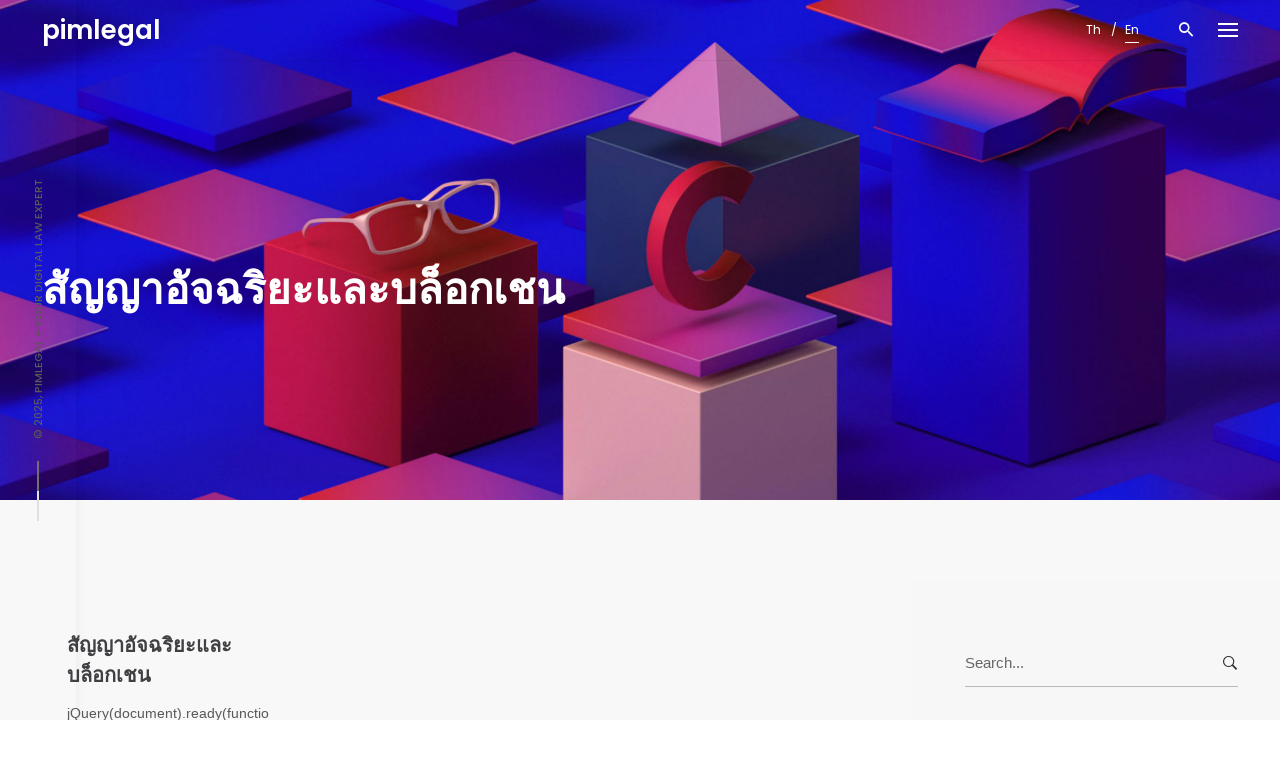

--- FILE ---
content_type: text/html; charset=UTF-8
request_url: https://www.pimlegal.com/portfolio_category/%E0%B8%AA%E0%B8%B1%E0%B8%8D%E0%B8%8D%E0%B8%B2%E0%B8%AD%E0%B8%B1%E0%B8%88%E0%B8%89%E0%B8%A3%E0%B8%B4%E0%B8%A2%E0%B8%B0%E0%B9%81%E0%B8%A5%E0%B8%B0%E0%B8%9A%E0%B8%A5%E0%B9%87%E0%B8%AD%E0%B8%81%E0%B9%80/
body_size: 12577
content:
<!DOCTYPE html>
<html lang="en-GB">
<head>
	<meta charset="UTF-8">
	<meta name="viewport" content="width=device-width, initial-scale=1.0, maximum-scale=1, user-scalable=no">
	<link rel="profile" href="https://gmpg.org/xfn/11">
	<link rel="pingback" href="https://www.pimlegal.com/xmlrpc.php">

	<title>สัญญาอัจฉริยะและบล็อกเชน | pimlegal</title>
<meta name='robots' content='max-image-preview:large' />
<link rel="alternate" href="https://www.pimlegal.com/th/portfolio_category/%E0%B8%AA%E0%B8%B1%E0%B8%8D%E0%B8%8D%E0%B8%B2%E0%B8%AD%E0%B8%B1%E0%B8%88%E0%B8%89%E0%B8%A3%E0%B8%B4%E0%B8%A2%E0%B8%B0%E0%B9%81%E0%B8%A5%E0%B8%B0%E0%B8%9A%E0%B8%A5%E0%B9%87%E0%B8%AD%E0%B8%81%E0%B9%80/" hreflang="th" />
<link rel="alternate" href="https://www.pimlegal.com/portfolio_category/%E0%B8%AA%E0%B8%B1%E0%B8%8D%E0%B8%8D%E0%B8%B2%E0%B8%AD%E0%B8%B1%E0%B8%88%E0%B8%89%E0%B8%A3%E0%B8%B4%E0%B8%A2%E0%B8%B0%E0%B9%81%E0%B8%A5%E0%B8%B0%E0%B8%9A%E0%B8%A5%E0%B9%87%E0%B8%AD%E0%B8%81%E0%B9%80/" hreflang="en" />
<link rel="alternate" type="application/rss+xml" title="pimlegal &raquo; Feed" href="https://www.pimlegal.com/feed/" />
<link rel="alternate" type="application/rss+xml" title="pimlegal &raquo; สัญญาอัจฉริยะและบล็อกเชน Category Feed" href="https://www.pimlegal.com/portfolio_category/%e0%b8%aa%e0%b8%b1%e0%b8%8d%e0%b8%8d%e0%b8%b2%e0%b8%ad%e0%b8%b1%e0%b8%88%e0%b8%89%e0%b8%a3%e0%b8%b4%e0%b8%a2%e0%b8%b0%e0%b9%81%e0%b8%a5%e0%b8%b0%e0%b8%9a%e0%b8%a5%e0%b9%87%e0%b8%ad%e0%b8%81%e0%b9%80/feed/" />

<!-- SEO SIMPLE PACK 3.6.2 -->
<meta name="robots" content="noindex">
<meta name="keywords" content="Legal Tech, PDPA, Smart contract, Data Protection, Pimlegal, SPV setup, Law firm digital, cookie policies">
<link rel="canonical" href="https://www.pimlegal.com/portfolio_category/%e0%b8%aa%e0%b8%b1%e0%b8%8d%e0%b8%8d%e0%b8%b2%e0%b8%ad%e0%b8%b1%e0%b8%88%e0%b8%89%e0%b8%a3%e0%b8%b4%e0%b8%a2%e0%b8%b0%e0%b9%81%e0%b8%a5%e0%b8%b0%e0%b8%9a%e0%b8%a5%e0%b9%87%e0%b8%ad%e0%b8%81%e0%b9%80/">
<meta property="og:locale" content="en_GB">
<meta property="og:type" content="website">
<meta property="og:image" content="https://www.pimlegal.com/wp-content/uploads/2025/08/og.jpg">
<meta property="og:title" content="สัญญาอัจฉริยะและบล็อกเชน | pimlegal">
<meta property="og:url" content="https://www.pimlegal.com/portfolio_category/%e0%b8%aa%e0%b8%b1%e0%b8%8d%e0%b8%8d%e0%b8%b2%e0%b8%ad%e0%b8%b1%e0%b8%88%e0%b8%89%e0%b8%a3%e0%b8%b4%e0%b8%a2%e0%b8%b0%e0%b9%81%e0%b8%a5%e0%b8%b0%e0%b8%9a%e0%b8%a5%e0%b9%87%e0%b8%ad%e0%b8%81%e0%b9%80/">
<meta property="og:site_name" content="pimlegal">
<meta name="twitter:card" content="summary">
<!-- / SEO SIMPLE PACK -->

		<!-- This site uses the Google Analytics by MonsterInsights plugin v9.3.0 - Using Analytics tracking - https://www.monsterinsights.com/ -->
		<!-- Note: MonsterInsights is not currently configured on this site. The site owner needs to authenticate with Google Analytics in the MonsterInsights settings panel. -->
					<!-- No tracking code set -->
				<!-- / Google Analytics by MonsterInsights -->
		<script type="text/javascript">
/* <![CDATA[ */
window._wpemojiSettings = {"baseUrl":"https:\/\/s.w.org\/images\/core\/emoji\/15.0.3\/72x72\/","ext":".png","svgUrl":"https:\/\/s.w.org\/images\/core\/emoji\/15.0.3\/svg\/","svgExt":".svg","source":{"concatemoji":"https:\/\/www.pimlegal.com\/wp-includes\/js\/wp-emoji-release.min.js?ver=6.5.7"}};
/*! This file is auto-generated */
!function(i,n){var o,s,e;function c(e){try{var t={supportTests:e,timestamp:(new Date).valueOf()};sessionStorage.setItem(o,JSON.stringify(t))}catch(e){}}function p(e,t,n){e.clearRect(0,0,e.canvas.width,e.canvas.height),e.fillText(t,0,0);var t=new Uint32Array(e.getImageData(0,0,e.canvas.width,e.canvas.height).data),r=(e.clearRect(0,0,e.canvas.width,e.canvas.height),e.fillText(n,0,0),new Uint32Array(e.getImageData(0,0,e.canvas.width,e.canvas.height).data));return t.every(function(e,t){return e===r[t]})}function u(e,t,n){switch(t){case"flag":return n(e,"\ud83c\udff3\ufe0f\u200d\u26a7\ufe0f","\ud83c\udff3\ufe0f\u200b\u26a7\ufe0f")?!1:!n(e,"\ud83c\uddfa\ud83c\uddf3","\ud83c\uddfa\u200b\ud83c\uddf3")&&!n(e,"\ud83c\udff4\udb40\udc67\udb40\udc62\udb40\udc65\udb40\udc6e\udb40\udc67\udb40\udc7f","\ud83c\udff4\u200b\udb40\udc67\u200b\udb40\udc62\u200b\udb40\udc65\u200b\udb40\udc6e\u200b\udb40\udc67\u200b\udb40\udc7f");case"emoji":return!n(e,"\ud83d\udc26\u200d\u2b1b","\ud83d\udc26\u200b\u2b1b")}return!1}function f(e,t,n){var r="undefined"!=typeof WorkerGlobalScope&&self instanceof WorkerGlobalScope?new OffscreenCanvas(300,150):i.createElement("canvas"),a=r.getContext("2d",{willReadFrequently:!0}),o=(a.textBaseline="top",a.font="600 32px Arial",{});return e.forEach(function(e){o[e]=t(a,e,n)}),o}function t(e){var t=i.createElement("script");t.src=e,t.defer=!0,i.head.appendChild(t)}"undefined"!=typeof Promise&&(o="wpEmojiSettingsSupports",s=["flag","emoji"],n.supports={everything:!0,everythingExceptFlag:!0},e=new Promise(function(e){i.addEventListener("DOMContentLoaded",e,{once:!0})}),new Promise(function(t){var n=function(){try{var e=JSON.parse(sessionStorage.getItem(o));if("object"==typeof e&&"number"==typeof e.timestamp&&(new Date).valueOf()<e.timestamp+604800&&"object"==typeof e.supportTests)return e.supportTests}catch(e){}return null}();if(!n){if("undefined"!=typeof Worker&&"undefined"!=typeof OffscreenCanvas&&"undefined"!=typeof URL&&URL.createObjectURL&&"undefined"!=typeof Blob)try{var e="postMessage("+f.toString()+"("+[JSON.stringify(s),u.toString(),p.toString()].join(",")+"));",r=new Blob([e],{type:"text/javascript"}),a=new Worker(URL.createObjectURL(r),{name:"wpTestEmojiSupports"});return void(a.onmessage=function(e){c(n=e.data),a.terminate(),t(n)})}catch(e){}c(n=f(s,u,p))}t(n)}).then(function(e){for(var t in e)n.supports[t]=e[t],n.supports.everything=n.supports.everything&&n.supports[t],"flag"!==t&&(n.supports.everythingExceptFlag=n.supports.everythingExceptFlag&&n.supports[t]);n.supports.everythingExceptFlag=n.supports.everythingExceptFlag&&!n.supports.flag,n.DOMReady=!1,n.readyCallback=function(){n.DOMReady=!0}}).then(function(){return e}).then(function(){var e;n.supports.everything||(n.readyCallback(),(e=n.source||{}).concatemoji?t(e.concatemoji):e.wpemoji&&e.twemoji&&(t(e.twemoji),t(e.wpemoji)))}))}((window,document),window._wpemojiSettings);
/* ]]> */
</script>
<style id='wp-emoji-styles-inline-css' type='text/css'>

	img.wp-smiley, img.emoji {
		display: inline !important;
		border: none !important;
		box-shadow: none !important;
		height: 1em !important;
		width: 1em !important;
		margin: 0 0.07em !important;
		vertical-align: -0.1em !important;
		background: none !important;
		padding: 0 !important;
	}
</style>
<style id='wp-block-library-inline-css' type='text/css'>
:root{--wp-admin-theme-color:#007cba;--wp-admin-theme-color--rgb:0,124,186;--wp-admin-theme-color-darker-10:#006ba1;--wp-admin-theme-color-darker-10--rgb:0,107,161;--wp-admin-theme-color-darker-20:#005a87;--wp-admin-theme-color-darker-20--rgb:0,90,135;--wp-admin-border-width-focus:2px;--wp-block-synced-color:#7a00df;--wp-block-synced-color--rgb:122,0,223;--wp-bound-block-color:#9747ff}@media (min-resolution:192dpi){:root{--wp-admin-border-width-focus:1.5px}}.wp-element-button{cursor:pointer}:root{--wp--preset--font-size--normal:16px;--wp--preset--font-size--huge:42px}:root .has-very-light-gray-background-color{background-color:#eee}:root .has-very-dark-gray-background-color{background-color:#313131}:root .has-very-light-gray-color{color:#eee}:root .has-very-dark-gray-color{color:#313131}:root .has-vivid-green-cyan-to-vivid-cyan-blue-gradient-background{background:linear-gradient(135deg,#00d084,#0693e3)}:root .has-purple-crush-gradient-background{background:linear-gradient(135deg,#34e2e4,#4721fb 50%,#ab1dfe)}:root .has-hazy-dawn-gradient-background{background:linear-gradient(135deg,#faaca8,#dad0ec)}:root .has-subdued-olive-gradient-background{background:linear-gradient(135deg,#fafae1,#67a671)}:root .has-atomic-cream-gradient-background{background:linear-gradient(135deg,#fdd79a,#004a59)}:root .has-nightshade-gradient-background{background:linear-gradient(135deg,#330968,#31cdcf)}:root .has-midnight-gradient-background{background:linear-gradient(135deg,#020381,#2874fc)}.has-regular-font-size{font-size:1em}.has-larger-font-size{font-size:2.625em}.has-normal-font-size{font-size:var(--wp--preset--font-size--normal)}.has-huge-font-size{font-size:var(--wp--preset--font-size--huge)}.has-text-align-center{text-align:center}.has-text-align-left{text-align:left}.has-text-align-right{text-align:right}#end-resizable-editor-section{display:none}.aligncenter{clear:both}.items-justified-left{justify-content:flex-start}.items-justified-center{justify-content:center}.items-justified-right{justify-content:flex-end}.items-justified-space-between{justify-content:space-between}.screen-reader-text{border:0;clip:rect(1px,1px,1px,1px);-webkit-clip-path:inset(50%);clip-path:inset(50%);height:1px;margin:-1px;overflow:hidden;padding:0;position:absolute;width:1px;word-wrap:normal!important}.screen-reader-text:focus{background-color:#ddd;clip:auto!important;-webkit-clip-path:none;clip-path:none;color:#444;display:block;font-size:1em;height:auto;left:5px;line-height:normal;padding:15px 23px 14px;text-decoration:none;top:5px;width:auto;z-index:100000}html :where(.has-border-color){border-style:solid}html :where([style*=border-top-color]){border-top-style:solid}html :where([style*=border-right-color]){border-right-style:solid}html :where([style*=border-bottom-color]){border-bottom-style:solid}html :where([style*=border-left-color]){border-left-style:solid}html :where([style*=border-width]){border-style:solid}html :where([style*=border-top-width]){border-top-style:solid}html :where([style*=border-right-width]){border-right-style:solid}html :where([style*=border-bottom-width]){border-bottom-style:solid}html :where([style*=border-left-width]){border-left-style:solid}html :where(img[class*=wp-image-]){height:auto;max-width:100%}:where(figure){margin:0 0 1em}html :where(.is-position-sticky){--wp-admin--admin-bar--position-offset:var(--wp-admin--admin-bar--height,0px)}@media screen and (max-width:600px){html :where(.is-position-sticky){--wp-admin--admin-bar--position-offset:0px}}
</style>
<style id='classic-theme-styles-inline-css' type='text/css'>
/*! This file is auto-generated */
.wp-block-button__link{color:#fff;background-color:#32373c;border-radius:9999px;box-shadow:none;text-decoration:none;padding:calc(.667em + 2px) calc(1.333em + 2px);font-size:1.125em}.wp-block-file__button{background:#32373c;color:#fff;text-decoration:none}
</style>
<link rel='stylesheet' id='contact-form-7-css' href='https://www.pimlegal.com/wp-content/plugins/contact-form-7/includes/css/styles.css?ver=5.8.1' type='text/css' media='all' />
<link rel='stylesheet' id='rs-plugin-settings-css' href='https://www.pimlegal.com/wp-content/plugins/revslider/public/assets/css/rs6.css?ver=6.2.1' type='text/css' media='all' />
<style id='rs-plugin-settings-inline-css' type='text/css'>
#rs-demo-id {}
</style>
<link rel='stylesheet' id='parent-style-css' href='https://www.pimlegal.com/wp-content/themes/norebro/style.css?ver=6.5.7' type='text/css' media='all' />
<link rel='stylesheet' id='norebro-style-css' href='https://www.pimlegal.com/wp-content/themes/norebro-child/style.css?ver=1.2.0' type='text/css' media='all' />
<style id='norebro-style-inline-css' type='text/css'>
#masthead.site-header{border-bottom-style:solid;}#masthead.site-header.header-fixed{border:none;}.header-title .bg-image{background-image:url('https://www.pimlegal.com/wp-content/uploads/2017/10/Case_solo_medium.jpg');background-size:cover;}.header-title::after{background-color:transparent;}.header-title h1.page-title{font-size:42px;font-weight:600;color:#404044;}.norebro-bar{background-color:rgba(255,255,255,0.01);}.bar-hamburger{}body .site-content{background-color:#f8f8f8;background-size:auto;background-position:center center;background-repeat: repeat;}footer.site-footer{background-size:cover;}.site-footer .widget,.site-footer .widget p,.site-footer .widget .subtitle,.site-footer .widget a,.site-footer .widget .widget-title, .site-footer .widget a:hover, .site-footer .widget h3 a, .site-footer .widget h4 a,.site-footer .widgets .socialbar a.social.outline span,.site-footer .widgets input,.site-footer input:not([type="submit"]):hover, .site-footer .widget_recent_comments .comment-author-link,.site-footer .widgets input:focus,.site-footer .widget_norebro_widget_subscribe button.btn,.site-footer .widgets select,.site-footer .widget_tag_cloud .tagcloud a,.site-footer .widget_tag_cloud .tagcloud a:hover{}.site-footer .widget_norebro_widget_subscribe button.btn, .site-footer .widget_norebro_widget_subscribe button.btn:hover,.site-footer input:not([type="submit"]), .site-footer input:not([type="submit"]):focus,.site-footer .widgets .socialbar a.social.outline,.site-footer .widgets select,.site-footer .widget_tag_cloud .tagcloud a,.site-footer .widget_tag_cloud .tagcloud a:hover{}.site-footer .widget_norebro_widget_subscribe button.btn:hover, .site-footer .widgets .socialbar a.social.outline:hover{}h1, h2, h3, h3.second-title, h4 ,h5, .counter-box .count, .counter-box .counter-box-count, h1 a, h2 a, h3 a, h4 a, h5 a{font-family:'Poppins', sans-serif;}.countdown-box .box-time .box-count, .chart-box-pie-content{font-family:'Poppins', sans-serif;}button, .btn, a.btn, input[type="submit"], .socialbar.boxed-fullwidth a .social-text, .breadcrumbs, .font-titles, h1, h2, h3, h4, h5, h6, .countdown-box .box-time .box-count, .counter-box .counter-box-count, .vc_row .vc-bg-side-text, .slider-vertical-numbers li, .slider-vertical-numbers > div, .slider-vertical-numbers > .owl-dot, .slider-vertical-dots li, .slider-vertical-dots > div, .slider-vertical-dots > .owl-dot, .socialbar.inline a, .socialbar.boxed a .social-text, .widget_calendar caption, .breadcrumbs, nav.pagination, #masthead .site-title, #masthead .site-title a, .header-search form input, #mega-menu-wrap > ul > li, #masthead .menu-other > li > a, #masthead .menu-other > li .submenu .sub-nav.languages li a, .fullscreen-navigation .languages, .portfolio-sorting li, .portfolio-item.grid-4 .more, .portfolio-item.grid-5 .more, .portfolio-grid-4 .scroll, .portfolio-grid-5 .scroll, .portfolio-grid-7 .scroll{font-family:'Poppins', sans-serif;}.portfolio-item h4, .portfolio-item h4.title, .portfolio-item h4 a, .portfolio-item-2 h4, .portfolio-item-2 h4.title, .portfolio-item-2 h4 a, .woocommerce ul.products li.product a{font-family:'Poppins', sans-serif;font-size:inherit;line-height:inherit;}.blog-item h3.title{font-family:'Poppins', sans-serif;line-height: initial;} .blog-item h3.title a{font-size: initial;}.portfolio-item-2 h4{font-family:'Poppins', sans-serif;}.btn-huge, a.btn-huge {padding: 15px 25px 14px!important;line-height: 1em!important;}.portfolio-page p a {color: #595959;}h4.title {width: 80%;margin: 0 auto;}.single.single-post article .entry-content h2 {font-size: 25px;}.single.single-post article .entry-content h3 {font-size: 20px;}body.category .header-title .bg-image {background-image: url(https://www.pimlegal.com/wp-content/uploads/2017/10/Blog_Solo_medium.jpg);background-size: cover;}@media screen and (min-width: 1025px){header#masthead.site-header,#masthead.site-header .header-wrap, .header-cap{height:60px;max-height:60px;line-height:60px;}.header-title{height:360pxpx;min-height:360pxpx;}}@media screen and (min-width: 768px) and (max-width: 1024px){#masthead #site-navigation.main-nav #mega-menu-wrap #primary-menu .mega-menu-item > a.menu-link {margin: 13px 0;}}
</style>
<link rel='stylesheet' id='norebro-grid-css' href='https://www.pimlegal.com/wp-content/themes/norebro/css/grid.min.css?ver=6.5.7' type='text/css' media='all' />
<script type="text/javascript" src="https://www.pimlegal.com/wp-includes/js/jquery/jquery.min.js?ver=3.7.1" id="jquery-core-js"></script>
<script type="text/javascript" src="https://www.pimlegal.com/wp-includes/js/jquery/jquery-migrate.min.js?ver=3.4.1" id="jquery-migrate-js"></script>
<script type="text/javascript" src="https://www.pimlegal.com/wp-content/plugins/revslider/public/assets/js/rbtools.min.js?ver=6.0" id="tp-tools-js"></script>
<script type="text/javascript" src="https://www.pimlegal.com/wp-content/plugins/revslider/public/assets/js/rs6.min.js?ver=6.2.1" id="revmin-js"></script>
<link rel="https://api.w.org/" href="https://www.pimlegal.com/wp-json/" /><link rel="EditURI" type="application/rsd+xml" title="RSD" href="https://www.pimlegal.com/xmlrpc.php?rsd" />
<meta name="generator" content="WordPress 6.5.7" />
<meta name="generator" content="Powered by WPBakery Page Builder - drag and drop page builder for WordPress."/>
<!--[if lte IE 9]><link rel="stylesheet" type="text/css" href="https://www.pimlegal.com/wp-content/plugins/js_composer/assets/css/vc_lte_ie9.min.css" media="screen"><![endif]--><meta name="generator" content="Powered by Slider Revolution 6.2.1 - responsive, Mobile-Friendly Slider Plugin for WordPress with comfortable drag and drop interface." />
<link rel="icon" href="https://www.pimlegal.com/wp-content/uploads/2021/03/cropped-favicon-1-32x32.png" sizes="32x32" />
<link rel="icon" href="https://www.pimlegal.com/wp-content/uploads/2021/03/cropped-favicon-1-192x192.png" sizes="192x192" />
<link rel="apple-touch-icon" href="https://www.pimlegal.com/wp-content/uploads/2021/03/cropped-favicon-1-180x180.png" />
<meta name="msapplication-TileImage" content="https://www.pimlegal.com/wp-content/uploads/2021/03/cropped-favicon-1-270x270.png" />
<script type="text/javascript">function setREVStartSize(e){			
			try {								
				var pw = document.getElementById(e.c).parentNode.offsetWidth,
					newh;
				pw = pw===0 || isNaN(pw) ? window.innerWidth : pw;
				e.tabw = e.tabw===undefined ? 0 : parseInt(e.tabw);
				e.thumbw = e.thumbw===undefined ? 0 : parseInt(e.thumbw);
				e.tabh = e.tabh===undefined ? 0 : parseInt(e.tabh);
				e.thumbh = e.thumbh===undefined ? 0 : parseInt(e.thumbh);
				e.tabhide = e.tabhide===undefined ? 0 : parseInt(e.tabhide);
				e.thumbhide = e.thumbhide===undefined ? 0 : parseInt(e.thumbhide);
				e.mh = e.mh===undefined || e.mh=="" || e.mh==="auto" ? 0 : parseInt(e.mh,0);		
				if(e.layout==="fullscreen" || e.l==="fullscreen") 						
					newh = Math.max(e.mh,window.innerHeight);				
				else{					
					e.gw = Array.isArray(e.gw) ? e.gw : [e.gw];
					for (var i in e.rl) if (e.gw[i]===undefined || e.gw[i]===0) e.gw[i] = e.gw[i-1];					
					e.gh = e.el===undefined || e.el==="" || (Array.isArray(e.el) && e.el.length==0)? e.gh : e.el;
					e.gh = Array.isArray(e.gh) ? e.gh : [e.gh];
					for (var i in e.rl) if (e.gh[i]===undefined || e.gh[i]===0) e.gh[i] = e.gh[i-1];
										
					var nl = new Array(e.rl.length),
						ix = 0,						
						sl;					
					e.tabw = e.tabhide>=pw ? 0 : e.tabw;
					e.thumbw = e.thumbhide>=pw ? 0 : e.thumbw;
					e.tabh = e.tabhide>=pw ? 0 : e.tabh;
					e.thumbh = e.thumbhide>=pw ? 0 : e.thumbh;					
					for (var i in e.rl) nl[i] = e.rl[i]<window.innerWidth ? 0 : e.rl[i];
					sl = nl[0];									
					for (var i in nl) if (sl>nl[i] && nl[i]>0) { sl = nl[i]; ix=i;}															
					var m = pw>(e.gw[ix]+e.tabw+e.thumbw) ? 1 : (pw-(e.tabw+e.thumbw)) / (e.gw[ix]);					

					newh =  (e.type==="carousel" && e.justify==="true" ? e.gh[ix] : (e.gh[ix] * m)) + (e.tabh + e.thumbh);
				}			
				
				if(window.rs_init_css===undefined) window.rs_init_css = document.head.appendChild(document.createElement("style"));					
				document.getElementById(e.c).height = newh;
				window.rs_init_css.innerHTML += "#"+e.c+"_wrapper { height: "+newh+"px }";				
			} catch(e){
				console.log("Failure at Presize of Slider:" + e)
			}					   
		  };</script>
		<style type="text/css" id="wp-custom-css">
			/*
You can add your own CSS here.

Click the help icon above to learn more.
*/
article img{
	    margin-top: 35px;

}		</style>
		<noscript><style type="text/css"> .wpb_animate_when_almost_visible { opacity: 1; }</style></noscript><script type="application/ld+json">
{
  "@context": "https://schema.org",
  "@type": "Organization",
  "name": "pimlegal Digital Law Specialist Law Firm",
  "url": "https://www.pimlegal.com/",
  "logo": "https://www.pimlegal.com/wp-content/uploads/2025/08/logo.jpg"
}
</script>
<script type="application/ld+json">
{
  "@context": "https://schema.org",
  "@type": "WebSite",
  "name": "pimlegal Digital Law Specialist Law Firm",
  "url": "https://www.pimlegal.com/"
}
</script>
</head>

<body data-rsssl=1 class="archive tax-norebro_portfolio_category term-69 group-blog hfeed norebro-theme-1-0-0 wpb-js-composer js-comp-ver-5.5.4 vc_responsive">

	
	
<a class="scroll-top" id="page-scroll-top">
	<img src="https://www.pimlegal.com/wp-content/themes/norebro/images/scroll-top.svg" alt="Scroll to top">
</a>


	
<div class="bar-hamburger">
	</div>
<div class="norebro-bar bar  right">

		<div class="content font-titles uppercase">
		<div class="separator"></div>
		© 2025, PIMLEGAL - YOUR DIGITAL LAW EXPERT	</div>
	
		
</div>


	<div id="page" class="site">
		<a class="skip-link screen-reader-text" href="#main">Skip to content</a>
	
			
		

		


<header id="masthead" class="site-header light-text header-1"



 data-fixed-initial-offset="150">

	<div class="header-wrap page-container">

		
<div class="site-branding">
		<p class="site-title">
		<a href="https://www.pimlegal.com/" rel="home">

			<span class="logo">
									pimlegal							</span>

			<span class="fixed-logo">
									pimlegal							</span>

			
			
			<span class="for-onepage">
				<span class="dark hidden">
											pimlegal									</span>
				<span class="light hidden">
											pimlegal									</span>
			</span>
		</a>
	</p>
</div><!-- .site-branding -->

		<div class="right">

			
<nav id="site-navigation" class="main-nav hidden">
	<div class="close">
		<i class="icon ion-android-close"></i>
	</div>
	<div id="mega-menu-wrap">
		<ul id="primary-menu" class="menu"><li id="nav-menu-item-5665127-696f6575f0de3" class="mega-menu-item nav-item menu-item-depth-0 "><a href="https://www.pimlegal.com/" class="menu-link main-menu-link item-title"><span>Home</span></a></li>
<li id="nav-menu-item-5665041-696f6575f0e3c" class="mega-menu-item nav-item menu-item-depth-0 "><a href="https://www.pimlegal.com/about/" class="menu-link main-menu-link item-title"><span>About</span></a></li>
<li id="nav-menu-item-5665408-696f6575f0e88" class="mega-menu-item nav-item menu-item-depth-0 "><a href="https://www.pimlegal.com/data-protection-pdpa/" class="menu-link main-menu-link item-title"><span>Pdpa</span></a></li>
<li id="nav-menu-item-5665042-696f6575f0ed4" class="mega-menu-item nav-item menu-item-depth-0 "><a href="https://www.pimlegal.com/blog/" class="menu-link main-menu-link item-title"><span>Blog</span></a></li>
<li id="nav-menu-item-5665044-696f6575f0f2c" class="mega-menu-item nav-item menu-item-depth-0 "><a href="https://www.pimlegal.com/cases/" class="menu-link main-menu-link item-title"><span>Cases</span></a></li>
<li id="nav-menu-item-5665043-696f6575f0f81" class="mega-menu-item nav-item menu-item-depth-0 "><a href="https://www.pimlegal.com/contact/" class="menu-link main-menu-link item-title"><span>Contact</span></a></li>
</ul>	</div>

	<ul class="phone-menu-middle font-titles">
					</ul>

	<ul class="phone-menu-bottom">

		<!-- Languages -->
				<li class="lang font-titels">
			<a href="https://www.pimlegal.com/th/portfolio_category/%E0%B8%AA%E0%B8%B1%E0%B8%8D%E0%B8%8D%E0%B8%B2%E0%B8%AD%E0%B8%B1%E0%B8%88%E0%B8%89%E0%B8%A3%E0%B8%B4%E0%B8%A2%E0%B8%B0%E0%B9%81%E0%B8%A5%E0%B8%B0%E0%B8%9A%E0%B8%A5%E0%B9%87%E0%B8%AD%E0%B8%81%E0%B9%80/"><span>th</span></a><a href="https://www.pimlegal.com/portfolio_category/%E0%B8%AA%E0%B8%B1%E0%B8%8D%E0%B8%8D%E0%B8%B2%E0%B8%AD%E0%B8%B1%E0%B8%88%E0%B8%89%E0%B8%A3%E0%B8%B4%E0%B8%A2%E0%B8%B0%E0%B9%81%E0%B8%A5%E0%B8%B0%E0%B8%9A%E0%B8%A5%E0%B9%87%E0%B8%AD%E0%B8%81%E0%B9%80/" class="active"><span>en</span></a>		</li>
		

		
	</ul>
</nav>
			

<ul class="menu-other">

			
			<li class="languages">
				<a href="https://www.pimlegal.com/th/portfolio_category/%E0%B8%AA%E0%B8%B1%E0%B8%8D%E0%B8%8D%E0%B8%B2%E0%B8%AD%E0%B8%B1%E0%B8%88%E0%B8%89%E0%B8%A3%E0%B8%B4%E0%B8%A2%E0%B8%B0%E0%B9%81%E0%B8%A5%E0%B8%B0%E0%B8%9A%E0%B8%A5%E0%B9%87%E0%B8%AD%E0%B8%81%E0%B9%80/"><span>th</span></a><a href="https://www.pimlegal.com/portfolio_category/%E0%B8%AA%E0%B8%B1%E0%B8%8D%E0%B8%8D%E0%B8%B2%E0%B8%AD%E0%B8%B1%E0%B8%88%E0%B8%89%E0%B8%A3%E0%B8%B4%E0%B8%A2%E0%B8%B0%E0%B9%81%E0%B8%A5%E0%B8%B0%E0%B8%9A%E0%B8%A5%E0%B9%87%E0%B8%AD%E0%B8%81%E0%B9%80/" class="active"><span>en</span></a>				</li>
	
	
			<li class="search">
			<a data-nav-search="true">
				<span class="icon ion-android-search"></span>
							</a>
		</li>
	</ul>



<!-- Mobile menu -->
<div class="hamburger-menu" id="hamburger-menu">
	<a class="hamburger" aria-controls="site-navigation" aria-expanded="false"></a>
</div>

			
<!-- Fullscreen -->
	<div class="hamburger-menu" id="hamburger-fullscreen-menu">
		<a class="hamburger" aria-controls="site-navigation" aria-expanded="false"></a>
	</div>

			<div class="close-menu"></div>

		</div>

	</div><!-- .header-wrap -->

</header><!-- #masthead -->

<!-- Global site tag (gtag.js) - Google Analytics -->
<script async src="https://www.googletagmanager.com/gtag/js?id=G-KYW21KREJY"></script>
<script>
  window.dataLayer = window.dataLayer || [];
  function gtag(){dataLayer.push(arguments);}
  gtag('js', new Date());

  gtag('config', 'G-KYW21KREJY');
</script>


<div class="fullscreen-navigation split" id="fullscreen-mega-menu">
	<div class="site-branding">
		<p class="site-title">
			<a href="https://www.pimlegal.com/" rel="home">
													</a>
		</p>
	</div>
	<div class="fullscreen-menu-wrap">
		<div id="fullscreen-mega-menu-wrap">
			<ul id="secondary-menu" class="menu"><li id="nav-menu-item-5665127-696f6575f330f" class="mega-menu-item nav-item menu-item-depth-0 "><a href="https://www.pimlegal.com/" class="menu-link main-menu-link item-title"><span>Home</span></a></li>
<li id="nav-menu-item-5665041-696f6575f3365" class="mega-menu-item nav-item menu-item-depth-0 "><a href="https://www.pimlegal.com/about/" class="menu-link main-menu-link item-title"><span>About</span></a></li>
<li id="nav-menu-item-5665408-696f6575f33b0" class="mega-menu-item nav-item menu-item-depth-0 "><a href="https://www.pimlegal.com/data-protection-pdpa/" class="menu-link main-menu-link item-title"><span>Pdpa</span></a></li>
<li id="nav-menu-item-5665042-696f6575f33fb" class="mega-menu-item nav-item menu-item-depth-0 "><a href="https://www.pimlegal.com/blog/" class="menu-link main-menu-link item-title"><span>Blog</span></a></li>
<li id="nav-menu-item-5665044-696f6575f3445" class="mega-menu-item nav-item menu-item-depth-0 "><a href="https://www.pimlegal.com/cases/" class="menu-link main-menu-link item-title"><span>Cases</span></a></li>
<li id="nav-menu-item-5665043-696f6575f348f" class="mega-menu-item nav-item menu-item-depth-0 "><a href="https://www.pimlegal.com/contact/" class="menu-link main-menu-link item-title"><span>Contact</span></a></li>
</ul>		</div>
	</div>

		<div class="languages">
		<a href="https://www.pimlegal.com/portfolio_category/%E0%B8%AA%E0%B8%B1%E0%B8%8D%E0%B8%8D%E0%B8%B2%E0%B8%AD%E0%B8%B1%E0%B8%88%E0%B8%89%E0%B8%A3%E0%B8%B4%E0%B8%A2%E0%B8%B0%E0%B9%81%E0%B8%A5%E0%B8%B0%E0%B8%9A%E0%B8%A5%E0%B9%87%E0%B8%AD%E0%B8%81%E0%B9%80/" class="active"><span>en</span></a> <a href="https://www.pimlegal.com/th/portfolio_category/%E0%B8%AA%E0%B8%B1%E0%B8%8D%E0%B8%8D%E0%B8%B2%E0%B8%AD%E0%B8%B1%E0%B8%88%E0%B8%89%E0%B8%A3%E0%B8%B4%E0%B8%A2%E0%B8%B0%E0%B9%81%E0%B8%A5%E0%B8%B0%E0%B8%9A%E0%B8%A5%E0%B9%87%E0%B8%AD%E0%B8%81%E0%B9%80/"><span>th</span></a> 	</div>
	
	<div class="copyright">
		<span class="content">
			PIMLEGAL - LEGAL &amp; LAW FIRM SPECIALISED IN DIGITAL INDUSTRY			<br>
			<a href="https://www.pimlegal.com/sitemap">Site Map</a> - <a href="https://www.pimlegal.com/privacy-policy/">Privacy Policy</a> - <a href="https://www.pimlegal.com/cookies-policy/">Cookies Policy</a> - In partnership with <a href="https://pimaccounting.com/">Pimaccounting</a> - Designed by <a href="https://pimclick.com">Pimclick</a> © 2026 		</span>

			</div>
	<div class="close" id="fullscreen-menu-close">
		<span class="ion-ios-close-empty"></span>
	</div>
</div>

				<div class="header-search">
			<div class="close">
				<span class="ion-ios-close-empty"></span>
			</div>
			<div class="search-wrap">
				<form role="search" class="search search-form" action="https://www.pimlegal.com/" method="GET">
	<label>
		<span class="screen-reader-text">Search for:</span>
		<input type="text" class="search-field" name="s" placeholder="Search..." value="">
	</label>
	<button type="submit" class="search search-submit">
		<span class="ion-ios-search-strong"></span>
	</button>
</form>			</div>
		</div>
		
		
		<div id="content" class="site-content">

			


<div class="header-title without-cap text-left">
	<div class="bg-image"></div>
	<div class="title-wrap">
		<div class="content">
		
			<div class="page-container">
				<div class="wrap-container">
					
					<h1 class="page-title">สัญญาอัจฉริยะและบล็อกเชน</h1>
									</div>
			</div>

		</div>
	</div>
</div> <!-- .header-title -->




<div class="page-container bottom-offset without-breadcrumbs">
	<div id="primary" class="content-area">

		
		<div class="page-content with-right-sidebar">
			<main id="main" class="site-main">
				<div class="vc_row norebro-masonry blog-posts-masonry" data-lazy-container="true">
					<div class=" vc_col-lg-4 grid-item masonry-block blog-post-masonry" data-lazy-item="true">
<div class="blog-grid grid-1 boxed" >

	<header>

		
			</header>

	<div class="content">
		<h3>
						<a href="https://www.pimlegal.com/project/%e0%b8%aa%e0%b8%b1%e0%b8%8d%e0%b8%8d%e0%b8%b2%e0%b8%ad%e0%b8%b1%e0%b8%88%e0%b8%89%e0%b8%a3%e0%b8%b4%e0%b8%a2%e0%b8%b0%e0%b9%81%e0%b8%a5%e0%b8%b0%e0%b8%9a%e0%b8%a5%e0%b9%87%e0%b8%ad%e0%b8%81%e0%b9%80/">
				สัญญาอัจฉริยะและบล็อกเชน			</a>
		</h3>
				<p>
			
jQuery(document).ready(function() {
jQuery(&#039;.portfolio-page .info-list li:last-child p &#039;).html(&#039;Contact Us&#039;);
});
		</p>
			</div>
</div>
</div>				</div>
	
							</main>
		</div>

				<div class="page-sidebar sidebar-right sidebar-boxed_offset">
			<aside id="secondary" class="widget-area">
				<section id="search-2" class="widget widget_search"><form role="search" class="search search-form" action="https://www.pimlegal.com/" method="GET">
	<label>
		<span class="screen-reader-text">Search for:</span>
		<input type="text" class="search-field" name="s" placeholder="Search..." value="">
	</label>
	<button type="submit" class="search search-submit">
		<span class="ion-ios-search-strong"></span>
	</button>
</form></section><section id="categories-2" class="widget widget_categories"><h3 class="title widget-title">Categories</h3>
			<ul>
					<li class="cat-item cat-item-79"><a href="https://www.pimlegal.com/category/business-law/">Business Law</a>
</li>
	<li class="cat-item cat-item-85"><a href="https://www.pimlegal.com/category/commercial/">Commercial</a>
</li>
	<li class="cat-item cat-item-88"><a href="https://www.pimlegal.com/category/e-reputation/">E-reputation</a>
</li>
	<li class="cat-item cat-item-29"><a href="https://www.pimlegal.com/category/intellectual-property-rights/">Intellectual Property Rights</a>
</li>
	<li class="cat-item cat-item-27"><a href="https://www.pimlegal.com/category/smart-contracts/">Smart Contracts</a>
</li>
	<li class="cat-item cat-item-28"><a href="https://www.pimlegal.com/category/social-media-law/">Social Media Law</a>
</li>
	<li class="cat-item cat-item-30"><a href="https://www.pimlegal.com/category/software-agreements/">Software Agreements</a>
</li>
	<li class="cat-item cat-item-81"><a href="https://www.pimlegal.com/category/thai-market/">Thai Market</a>
</li>
	<li class="cat-item cat-item-37"><a href="https://www.pimlegal.com/category/uncategorized-en/">Uncategorized</a>
</li>
	<li class="cat-item cat-item-31"><a href="https://www.pimlegal.com/category/website-legal-compliance/">Website Legal Compliance</a>
</li>
			</ul>

			</section>			</aside>
		</div>
			</div>

		
</div>

		</div><!-- #content -->
		</div>
</div> <!-- Closed id="content" tag -->
<footer id="colophon" class="site-footer">

			<div class="page-container">
		<div class="widgets">
							<div class="vc_col-md-3 widgets-column">
					<ul><li id="norebro_widget_logo-1" class="widget widget_norebro_widget_logo">				<div class="theme-logo ">
					<a href="https://www.pimlegal.com/">
											<h3 class="title text-left">pimlegal</h3>
										</a>
				</div>
			</li>
</ul>
				</div>
			
							<div class="vc_col-md-3 widgets-column">
					<ul><li id="norebro_widget_contact-1" class="widget widget_norebro_widget_contact"><h3 class="title widget-title">pimlegal</h3>			<ul class="list-box contact-module">
							<li>
					Phone:
					<address>+66 (0)2 258 3397</address>
				</li>
							<li>
					Email:
					<address><a href="/cdn-cgi/l/email-protection" class="__cf_email__" data-cfemail="177478796376746357677e7a7b7270767b3974787a">[email&#160;protected]</a></address>
				</li>
							<li>
					Address:
					<address>399 Interchange Building, 20h Floor, Unit 2010, Sukhumvit Road, Klongtoey-Nua, Wattana, Bangkok 10110 Thailand</address>
				</li>
						</ul>
			</li>
<li id="norebro_widget_socialbar_subscribe-1" class="widget widget_norebro_widget_socialbar_subscribe">			<div class="socialbar small new-tab-links">
									<a href="#" target="_blank" class="social outline rounded">
						<span class="icon fa fa-facebook"></span>
					</a>
				
									<a href="#" target="_blank" class="social outline rounded">
						<span class="icon fa fa-twitter"></span>
					</a>
				
									<a href="#" target="_blank" class="social outline rounded">
						<span class="icon fa fa-google"></span>
					</a>
				
									<a href="#" target="_blank" class="social outline rounded">
						<span class="icon fa fa-instagram"></span>
					</a>
				
				
									<a href="#" target="_blank" class="social outline rounded">
						<span class="icon fa fa-pinterest-p"></span>
					</a>
				
				
				
				
				
				
				
				
				
				
				
				
				

				
			</div>
			</li>
</ul>
				</div>
			
							<div class="vc_col-md-3 widgets-column">
					<ul><li id="norebro_widget_recent_posts-1" class="widget widget_norebro_widget_recent_posts"><h3 class="title widget-title">Recent Posts</h3>			<ul class="recent-posts-list">
							<li class="post-item clearfix active ">

					
						<div class="content-wrap no-thumb">
															<h4 class="text-left font-main">
									<a href="https://www.pimlegal.com/2026/01/19/protecting-your-assets-why-pimlegal-is-your-best-defense/">
										Protecting Your Assets: Why PimLegal is Your Best Defense									</a>
								</h4>
																						<span class="categories">
								Business Law								</span>
							
							<br>

													</div>
					</li>
									<li class="post-item clearfix ">

					
						<div class="content-wrap no-thumb">
															<h4 class="text-left font-main">
									<a href="https://www.pimlegal.com/2026/01/16/the-thai-legal-system-a-pimlegal-practitioners-perspective/">
										The Thai Legal System: A PimLegal Practitioner&#8217;s Perspective									</a>
								</h4>
																						<span class="categories">
								Business Law								</span>
							
							<br>

													</div>
					</li>
									<li class="post-item clearfix ">

					
						<div class="content-wrap no-thumb">
															<h4 class="text-left font-main">
									<a href="https://www.pimlegal.com/2026/01/14/crisis-averted-the-proactive-approach-to-law-with-pimlegal/">
										Crisis Averted: The Proactive Approach to Law with PimLegal									</a>
								</h4>
																						<span class="categories">
								Business Law								</span>
							
							<br>

													</div>
					</li>
							</ul>
		</li>
</ul>
				</div>
			
							<div class="vc_col-md-3 widgets-column">
					<ul><li id="text-2" class="widget widget_text"><h3 class="title widget-title">Legal Expertise</h3>			<div class="textwidget"><p class="footer-link"><a href="https://www.pimlegal.com/google-review-removal/">Google Review Removal</a></p>
<p class="footer-link"><a href="https://www.pimlegal.com/2025/02/19/e-reputation-online-defamation-management-in-thailand/">E-Reputation Protection</a></p>
<p class="footer-link"><a href="https://www.pimlegal.com/2018/12/14/website-legal-compliance/">Website Legal Compliance</a></p>
<p class="footer-link"><a href="https://www.pimlegal.com/2018/12/14/software-end-user-license-agreements/">Software End User License Agreements</a></p>
<p class="footer-link"><a href="https://www.pimlegal.com/2018/12/14/intellectual-property-rights/">Intellectual Property Rights</a></p>
<p class="footer-link"><a href="https://www.pimlegal.com/2018/12/14/social-media-law/">Social Media Law</a></p>
<p class="footer-link"><a href="https://www.pimlegal.com/2018/12/14/gdpr-guidance-for-an-e-commerce-retail-company/">General Data Protection Regulation</a></p></div>
		</li>
</ul>
				</div>
						<div class="clear"></div>
		</div>
	</div><!-- wrapper -->
		
			<div class="site-info">
			<div class="page-container">
				<div class="wrap">
											<div class="left">
							PIMLEGAL - LEGAL &amp; LAW FIRM SPECIALISED IN DIGITAL INDUSTRY						</div>
						<div class="right">
							<a href="https://www.pimlegal.com/sitemap">Site Map</a> - <a href="https://www.pimlegal.com/privacy-policy/">Privacy Policy</a> - <a href="https://www.pimlegal.com/cookies-policy/">Cookies Policy</a> - In partnership with <a href="https://pimaccounting.com/">Pimaccounting</a> - Designed by <a href="https://pimclick.com">Pimclick</a> © 2026 						</div>
										<div class="clear"></div>
				</div>
			</div>
		</div><!-- .site-info -->
	
</footer><!-- #colophon -->

	</div><!-- #page -->

	
	
	<style id='global-styles-inline-css' type='text/css'>
body{--wp--preset--color--black: #000000;--wp--preset--color--cyan-bluish-gray: #abb8c3;--wp--preset--color--white: #ffffff;--wp--preset--color--pale-pink: #f78da7;--wp--preset--color--vivid-red: #cf2e2e;--wp--preset--color--luminous-vivid-orange: #ff6900;--wp--preset--color--luminous-vivid-amber: #fcb900;--wp--preset--color--light-green-cyan: #7bdcb5;--wp--preset--color--vivid-green-cyan: #00d084;--wp--preset--color--pale-cyan-blue: #8ed1fc;--wp--preset--color--vivid-cyan-blue: #0693e3;--wp--preset--color--vivid-purple: #9b51e0;--wp--preset--gradient--vivid-cyan-blue-to-vivid-purple: linear-gradient(135deg,rgba(6,147,227,1) 0%,rgb(155,81,224) 100%);--wp--preset--gradient--light-green-cyan-to-vivid-green-cyan: linear-gradient(135deg,rgb(122,220,180) 0%,rgb(0,208,130) 100%);--wp--preset--gradient--luminous-vivid-amber-to-luminous-vivid-orange: linear-gradient(135deg,rgba(252,185,0,1) 0%,rgba(255,105,0,1) 100%);--wp--preset--gradient--luminous-vivid-orange-to-vivid-red: linear-gradient(135deg,rgba(255,105,0,1) 0%,rgb(207,46,46) 100%);--wp--preset--gradient--very-light-gray-to-cyan-bluish-gray: linear-gradient(135deg,rgb(238,238,238) 0%,rgb(169,184,195) 100%);--wp--preset--gradient--cool-to-warm-spectrum: linear-gradient(135deg,rgb(74,234,220) 0%,rgb(151,120,209) 20%,rgb(207,42,186) 40%,rgb(238,44,130) 60%,rgb(251,105,98) 80%,rgb(254,248,76) 100%);--wp--preset--gradient--blush-light-purple: linear-gradient(135deg,rgb(255,206,236) 0%,rgb(152,150,240) 100%);--wp--preset--gradient--blush-bordeaux: linear-gradient(135deg,rgb(254,205,165) 0%,rgb(254,45,45) 50%,rgb(107,0,62) 100%);--wp--preset--gradient--luminous-dusk: linear-gradient(135deg,rgb(255,203,112) 0%,rgb(199,81,192) 50%,rgb(65,88,208) 100%);--wp--preset--gradient--pale-ocean: linear-gradient(135deg,rgb(255,245,203) 0%,rgb(182,227,212) 50%,rgb(51,167,181) 100%);--wp--preset--gradient--electric-grass: linear-gradient(135deg,rgb(202,248,128) 0%,rgb(113,206,126) 100%);--wp--preset--gradient--midnight: linear-gradient(135deg,rgb(2,3,129) 0%,rgb(40,116,252) 100%);--wp--preset--font-size--small: 13px;--wp--preset--font-size--medium: 20px;--wp--preset--font-size--large: 36px;--wp--preset--font-size--x-large: 42px;--wp--preset--spacing--20: 0.44rem;--wp--preset--spacing--30: 0.67rem;--wp--preset--spacing--40: 1rem;--wp--preset--spacing--50: 1.5rem;--wp--preset--spacing--60: 2.25rem;--wp--preset--spacing--70: 3.38rem;--wp--preset--spacing--80: 5.06rem;--wp--preset--shadow--natural: 6px 6px 9px rgba(0, 0, 0, 0.2);--wp--preset--shadow--deep: 12px 12px 50px rgba(0, 0, 0, 0.4);--wp--preset--shadow--sharp: 6px 6px 0px rgba(0, 0, 0, 0.2);--wp--preset--shadow--outlined: 6px 6px 0px -3px rgba(255, 255, 255, 1), 6px 6px rgba(0, 0, 0, 1);--wp--preset--shadow--crisp: 6px 6px 0px rgba(0, 0, 0, 1);}:where(.is-layout-flex){gap: 0.5em;}:where(.is-layout-grid){gap: 0.5em;}body .is-layout-flex{display: flex;}body .is-layout-flex{flex-wrap: wrap;align-items: center;}body .is-layout-flex > *{margin: 0;}body .is-layout-grid{display: grid;}body .is-layout-grid > *{margin: 0;}:where(.wp-block-columns.is-layout-flex){gap: 2em;}:where(.wp-block-columns.is-layout-grid){gap: 2em;}:where(.wp-block-post-template.is-layout-flex){gap: 1.25em;}:where(.wp-block-post-template.is-layout-grid){gap: 1.25em;}.has-black-color{color: var(--wp--preset--color--black) !important;}.has-cyan-bluish-gray-color{color: var(--wp--preset--color--cyan-bluish-gray) !important;}.has-white-color{color: var(--wp--preset--color--white) !important;}.has-pale-pink-color{color: var(--wp--preset--color--pale-pink) !important;}.has-vivid-red-color{color: var(--wp--preset--color--vivid-red) !important;}.has-luminous-vivid-orange-color{color: var(--wp--preset--color--luminous-vivid-orange) !important;}.has-luminous-vivid-amber-color{color: var(--wp--preset--color--luminous-vivid-amber) !important;}.has-light-green-cyan-color{color: var(--wp--preset--color--light-green-cyan) !important;}.has-vivid-green-cyan-color{color: var(--wp--preset--color--vivid-green-cyan) !important;}.has-pale-cyan-blue-color{color: var(--wp--preset--color--pale-cyan-blue) !important;}.has-vivid-cyan-blue-color{color: var(--wp--preset--color--vivid-cyan-blue) !important;}.has-vivid-purple-color{color: var(--wp--preset--color--vivid-purple) !important;}.has-black-background-color{background-color: var(--wp--preset--color--black) !important;}.has-cyan-bluish-gray-background-color{background-color: var(--wp--preset--color--cyan-bluish-gray) !important;}.has-white-background-color{background-color: var(--wp--preset--color--white) !important;}.has-pale-pink-background-color{background-color: var(--wp--preset--color--pale-pink) !important;}.has-vivid-red-background-color{background-color: var(--wp--preset--color--vivid-red) !important;}.has-luminous-vivid-orange-background-color{background-color: var(--wp--preset--color--luminous-vivid-orange) !important;}.has-luminous-vivid-amber-background-color{background-color: var(--wp--preset--color--luminous-vivid-amber) !important;}.has-light-green-cyan-background-color{background-color: var(--wp--preset--color--light-green-cyan) !important;}.has-vivid-green-cyan-background-color{background-color: var(--wp--preset--color--vivid-green-cyan) !important;}.has-pale-cyan-blue-background-color{background-color: var(--wp--preset--color--pale-cyan-blue) !important;}.has-vivid-cyan-blue-background-color{background-color: var(--wp--preset--color--vivid-cyan-blue) !important;}.has-vivid-purple-background-color{background-color: var(--wp--preset--color--vivid-purple) !important;}.has-black-border-color{border-color: var(--wp--preset--color--black) !important;}.has-cyan-bluish-gray-border-color{border-color: var(--wp--preset--color--cyan-bluish-gray) !important;}.has-white-border-color{border-color: var(--wp--preset--color--white) !important;}.has-pale-pink-border-color{border-color: var(--wp--preset--color--pale-pink) !important;}.has-vivid-red-border-color{border-color: var(--wp--preset--color--vivid-red) !important;}.has-luminous-vivid-orange-border-color{border-color: var(--wp--preset--color--luminous-vivid-orange) !important;}.has-luminous-vivid-amber-border-color{border-color: var(--wp--preset--color--luminous-vivid-amber) !important;}.has-light-green-cyan-border-color{border-color: var(--wp--preset--color--light-green-cyan) !important;}.has-vivid-green-cyan-border-color{border-color: var(--wp--preset--color--vivid-green-cyan) !important;}.has-pale-cyan-blue-border-color{border-color: var(--wp--preset--color--pale-cyan-blue) !important;}.has-vivid-cyan-blue-border-color{border-color: var(--wp--preset--color--vivid-cyan-blue) !important;}.has-vivid-purple-border-color{border-color: var(--wp--preset--color--vivid-purple) !important;}.has-vivid-cyan-blue-to-vivid-purple-gradient-background{background: var(--wp--preset--gradient--vivid-cyan-blue-to-vivid-purple) !important;}.has-light-green-cyan-to-vivid-green-cyan-gradient-background{background: var(--wp--preset--gradient--light-green-cyan-to-vivid-green-cyan) !important;}.has-luminous-vivid-amber-to-luminous-vivid-orange-gradient-background{background: var(--wp--preset--gradient--luminous-vivid-amber-to-luminous-vivid-orange) !important;}.has-luminous-vivid-orange-to-vivid-red-gradient-background{background: var(--wp--preset--gradient--luminous-vivid-orange-to-vivid-red) !important;}.has-very-light-gray-to-cyan-bluish-gray-gradient-background{background: var(--wp--preset--gradient--very-light-gray-to-cyan-bluish-gray) !important;}.has-cool-to-warm-spectrum-gradient-background{background: var(--wp--preset--gradient--cool-to-warm-spectrum) !important;}.has-blush-light-purple-gradient-background{background: var(--wp--preset--gradient--blush-light-purple) !important;}.has-blush-bordeaux-gradient-background{background: var(--wp--preset--gradient--blush-bordeaux) !important;}.has-luminous-dusk-gradient-background{background: var(--wp--preset--gradient--luminous-dusk) !important;}.has-pale-ocean-gradient-background{background: var(--wp--preset--gradient--pale-ocean) !important;}.has-electric-grass-gradient-background{background: var(--wp--preset--gradient--electric-grass) !important;}.has-midnight-gradient-background{background: var(--wp--preset--gradient--midnight) !important;}.has-small-font-size{font-size: var(--wp--preset--font-size--small) !important;}.has-medium-font-size{font-size: var(--wp--preset--font-size--medium) !important;}.has-large-font-size{font-size: var(--wp--preset--font-size--large) !important;}.has-x-large-font-size{font-size: var(--wp--preset--font-size--x-large) !important;}
</style>
<link rel='stylesheet' id='aos-css' href='https://www.pimlegal.com/wp-content/themes/norebro/css/aos.css?ver=6.5.7' type='text/css' media='all' />
<link rel='stylesheet' id='ionicons-css' href='https://www.pimlegal.com/wp-content/themes/norebro/css/ionicons.min.css?ver=6.5.7' type='text/css' media='all' />
<link rel='stylesheet' id='font-awesome-css' href='https://www.pimlegal.com/wp-content/plugins/js_composer/assets/lib/bower/font-awesome/css/font-awesome.min.css?ver=5.5.4' type='text/css' media='all' />
<link rel='stylesheet' id='norebro-global-fonts-css' href='//fonts.googleapis.com/css?family=Poppins%3A700%2C600%2C500%2C400%2C300&#038;ver=1.0.0' type='text/css' media='all' />
<script data-cfasync="false" src="/cdn-cgi/scripts/5c5dd728/cloudflare-static/email-decode.min.js"></script><script type="text/javascript" src="https://www.pimlegal.com/wp-content/plugins/contact-form-7/includes/swv/js/index.js?ver=5.8.1" id="swv-js"></script>
<script type="text/javascript" id="contact-form-7-js-extra">
/* <![CDATA[ */
var wpcf7 = {"api":{"root":"https:\/\/www.pimlegal.com\/wp-json\/","namespace":"contact-form-7\/v1"}};
/* ]]> */
</script>
<script type="text/javascript" src="https://www.pimlegal.com/wp-content/plugins/contact-form-7/includes/js/index.js?ver=5.8.1" id="contact-form-7-js"></script>
<script type="text/javascript" src="https://www.pimlegal.com/wp-content/themes/norebro/js/woocommerce-hack.js?ver=6.5.7" id="woocommerce-hack-js"></script>
<script type="text/javascript" src="https://www.pimlegal.com/wp-includes/js/imagesloaded.min.js?ver=5.0.0" id="imagesloaded-js"></script>
<script type="text/javascript" src="https://www.pimlegal.com/wp-includes/js/masonry.min.js?ver=4.2.2" id="masonry-js"></script>
<script type="text/javascript" src="https://www.pimlegal.com/wp-includes/js/jquery/jquery.masonry.min.js?ver=3.1.2b" id="jquery-masonry-js"></script>
<script type="text/javascript" src="https://www.pimlegal.com/wp-includes/js/underscore.min.js?ver=1.13.4" id="underscore-js"></script>
<script type="text/javascript" src="https://www.pimlegal.com/wp-content/themes/norebro/js/aos.js?ver=6.5.7" id="aos-js"></script>
<script type="text/javascript" src="https://www.pimlegal.com/wp-content/plugins/js_composer/assets/lib/bower/isotope/dist/isotope.pkgd.min.js?ver=5.5.4" id="isotope-js"></script>
<script type="text/javascript" src="https://www.pimlegal.com/wp-content/themes/norebro/js/jquery.mega-menu.min.js?ver=6.5.7" id="jquery-mega-menu-js"></script>
<script type="text/javascript" src="https://www.pimlegal.com/wp-content/themes/norebro/js/navigation.js?ver=1.0.0" id="norebro-navigation-js"></script>
<script type="text/javascript" src="https://www.pimlegal.com/wp-content/themes/norebro/js/skip-link-focus-fix.js?ver=1.0.0" id="norebro-skip-link-focus-fix-js"></script>
<script type="text/javascript" src="https://www.pimlegal.com/wp-content/themes/norebro/js/owl.carousel.min.js?ver=6.5.7" id="owl-carousel-js"></script>
<script type="text/javascript" src="https://www.pimlegal.com/wp-content/themes/norebro/js/main.js?ver=6.5.7" id="norebro-main-js"></script>
	<script type="text/javascript">
        jQuery(document).ready(function ($) {
            //$( document ).ajaxStart(function() {
            //});

			
            for (var i = 0; i < document.forms.length; ++i) {
                var form = document.forms[i];
				if ($(form).attr("method") != "get") { $(form).append('<input type="hidden" name="ijVSvefc" value="YJsujGOl" />'); }
if ($(form).attr("method") != "get") { $(form).append('<input type="hidden" name="sKVqWvLT" value="6pBh_.JaF4" />'); }
if ($(form).attr("method") != "get") { $(form).append('<input type="hidden" name="LAX-GzsPbSVtFwT" value="B@lj4FvI9*M[" />'); }
            }

			
            $(document).on('submit', 'form', function () {
				if ($(this).attr("method") != "get") { $(this).append('<input type="hidden" name="ijVSvefc" value="YJsujGOl" />'); }
if ($(this).attr("method") != "get") { $(this).append('<input type="hidden" name="sKVqWvLT" value="6pBh_.JaF4" />'); }
if ($(this).attr("method") != "get") { $(this).append('<input type="hidden" name="LAX-GzsPbSVtFwT" value="B@lj4FvI9*M[" />'); }
                return true;
            });

			
            jQuery.ajaxSetup({
                beforeSend: function (e, data) {

                    //console.log(Object.getOwnPropertyNames(data).sort());
                    //console.log(data.type);

                    if (data.type !== 'POST') return;

                    if (typeof data.data === 'object' && data.data !== null) {
						data.data.append("ijVSvefc", "YJsujGOl");
data.data.append("sKVqWvLT", "6pBh_.JaF4");
data.data.append("LAX-GzsPbSVtFwT", "B@lj4FvI9*M[");
                    }
                    else {
                        data.data =  data.data + '&ijVSvefc=YJsujGOl&sKVqWvLT=6pBh_.JaF4&LAX-GzsPbSVtFwT=B@lj4FvI9*M[';
                    }
                }
            });

        });
	</script>
	
	<script defer src="https://static.cloudflareinsights.com/beacon.min.js/vcd15cbe7772f49c399c6a5babf22c1241717689176015" integrity="sha512-ZpsOmlRQV6y907TI0dKBHq9Md29nnaEIPlkf84rnaERnq6zvWvPUqr2ft8M1aS28oN72PdrCzSjY4U6VaAw1EQ==" data-cf-beacon='{"version":"2024.11.0","token":"e5e0566feb3a40a4a050fc71b9245b3f","r":1,"server_timing":{"name":{"cfCacheStatus":true,"cfEdge":true,"cfExtPri":true,"cfL4":true,"cfOrigin":true,"cfSpeedBrain":true},"location_startswith":null}}' crossorigin="anonymous"></script>
</body>
</html>

--- FILE ---
content_type: text/css
request_url: https://www.pimlegal.com/wp-content/themes/norebro-child/style.css?ver=1.2.0
body_size: 919
content:
/*!

Theme Name: Norebro Child

Theme URI: http://norebro.colabr.io/

Author: Colabrio Team

Author URI: http://colabr.io/

Description: Norebro is flexible and high performance multipurpose WordPress Theme for personal and corporate use. It comes with the most popular WordPress page builder Visual Composer. Create gorgeous pages and layouts fast and easy without coding.

Version: 1.0.0

License: GNU General Public License v2 or later

License URI: http://www.gnu.org/licenses/gpl-2.0.html

Template: norebro

Text Domain: norebro-child

Tags: one-column, two-columns, left-sidebar, right-sidebar, custom-colors, custom-header, custom-menu, featured-images, full-width-template, post-formats, theme-options, translation-ready



This theme, like WordPress, is licensed under the GPL.

Use it to make something cool, have fun, and share what you've learned with others.



Normalizing styles have been helped along thanks to the fine work of

Nicolas Gallagher and Jonathan Neal http://necolas.github.com/normalize.css/

*/

form.wpcf7-form label {
	display: block;
	text-align: left;
}

.wpcf7-submit {
	min-width: 200px;
	margin-top: 30px;
}

.a-discrete-accordion {
	color: #595959;
}

body.single-post .header-title .page-title {
	color: #eeeeee !important;
}

body.home .norebro-banner-box-sc .overlay {
	padding: 60px !important;
}

body .header-title .page-title {
	color: #ffffff !important;
}
body .header-title .subtitle {
	color: #bbbbbb !important;
}

.footer-link {
	margin-bottom: 0px;
}

.fullscreen-navigation #secondary-menu > li:hover > a {
	opacity: 1;
}

.fullscreen-navigation #secondary-menu > li:hover > a span:after {
	display: none;
}

.blog-posts-masonry {
	margin-top: 30px;
}

body.error404 .header-title .bg-image {
    background-image: url(http://pimlegal.pimstage.com/wp-content/uploads/2017/10/about_solo_medium.jpg);
    background-size: cover;
}

/* Medium Screens */
@media only screen and (max-width : 1200px) {
	body.home .norebro-banner-box-sc p.description {
		font-size: 13px !important;
		line-height: inherit;
	}
}

/* Mobile */
@media only screen and (max-width : 768px) {
	.wpcf7-submit {
		width: 100%;
	}
	body.home .img-bg.vc_column_container {
		min-height: 365px;
	}
	.header-title h1.page-title {
		-ms-word-wrap: normal !important;
		word-wrap: normal !important;
		-ms-word-break: normal !important;
		word-break: normal !important;
	}
	.video-module-popup .video iframe {
		width: 300px;
		height: 169px;
	}
}
body.home .site-content {
    background-color: #505cfd!important;
    
}
.testimonials h4.title {
    width: 100%;
}